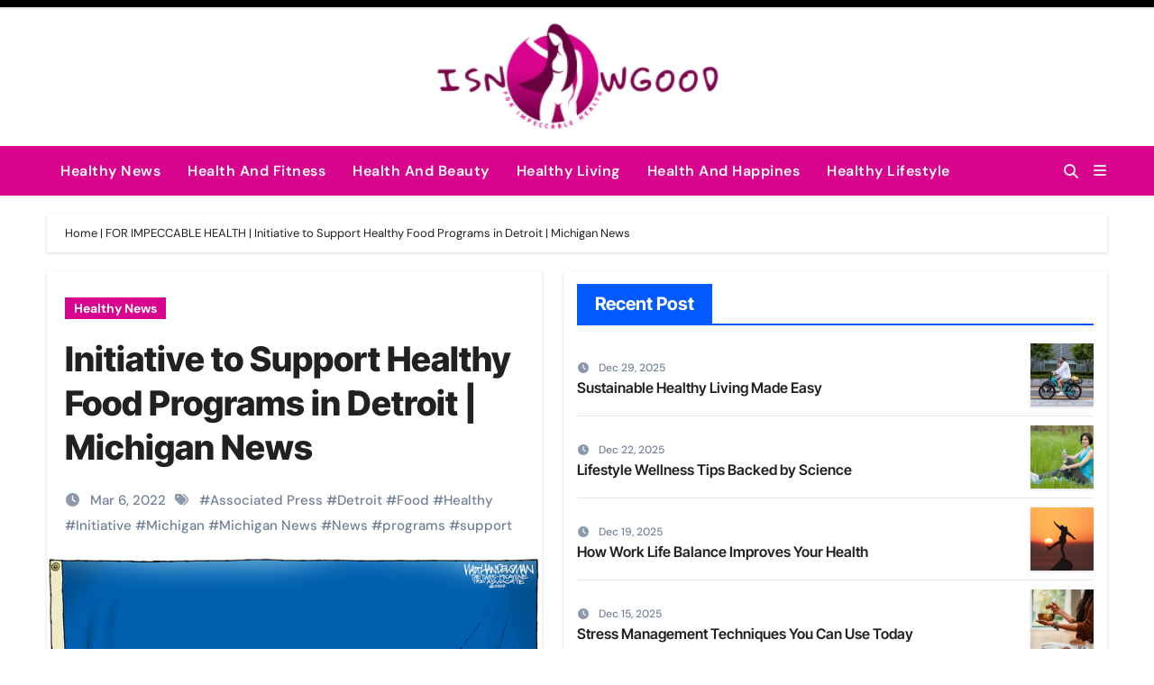

--- FILE ---
content_type: text/html; charset=UTF-8
request_url: https://isnowgood.com/initiative-to-support-healthy-food-programs-in-detroit-michigan-news.html
body_size: 15100
content:
<!-- =========================
  Page Breadcrumb   
============================== -->
<!DOCTYPE html>
<html lang="en-US">
<head>
<meta charset="UTF-8">
<meta name="viewport" content="width=device-width, initial-scale=1">
<link rel="profile" href="https://gmpg.org/xfn/11">
<meta name='robots' content='index, follow, max-image-preview:large, max-snippet:-1, max-video-preview:-1' />

	<!-- This site is optimized with the Yoast SEO plugin v26.7 - https://yoast.com/wordpress/plugins/seo/ -->
	<title>Initiative to Support Healthy Food Programs in Detroit | Michigan News | Is Now Good</title>
	<link rel="canonical" href="https://isnowgood.com/initiative-to-support-healthy-food-programs-in-detroit-michigan-news.html" />
	<meta property="og:locale" content="en_US" />
	<meta property="og:type" content="article" />
	<meta property="og:title" content="Initiative to Support Healthy Food Programs in Detroit | Michigan News | Is Now Good" />
	<meta property="og:description" content="DETROIT (AP) — Two plans that offer obtain to food stuff in Detroit neighborhoods will share $900,000 from Rite Help Balanced Futures. The funding is as a result of Ceremony Help Healthful Futures&#8217; Strengthening Cities initiative that&#8217;s created to reduce wellness disparities for youngsters and youth in city neighborhoods. It is really also component of [&hellip;]" />
	<meta property="og:url" content="https://isnowgood.com/initiative-to-support-healthy-food-programs-in-detroit-michigan-news.html" />
	<meta property="og:site_name" content="Is Now Good" />
	<meta property="article:published_time" content="2022-03-06T12:57:29+00:00" />
	<meta property="og:image" content="https://isnowgood.com/wp-content/uploads/2022/03/Initiative-to-Support-Healthy-Food-Programs-in-Detroit-Michigan" />
	<meta property="og:image:width" content="640" />
	<meta property="og:image:height" content="420" />
	<meta property="og:image:type" content="image/jpeg" />
	<meta name="author" content="Mariella Douma" />
	<meta name="twitter:card" content="summary_large_image" />
	<meta name="twitter:label1" content="Written by" />
	<meta name="twitter:data1" content="Mariella Douma" />
	<meta name="twitter:label2" content="Est. reading time" />
	<meta name="twitter:data2" content="1 minute" />
	<script type="application/ld+json" class="yoast-schema-graph">{"@context":"https://schema.org","@graph":[{"@type":"Article","@id":"https://isnowgood.com/initiative-to-support-healthy-food-programs-in-detroit-michigan-news.html#article","isPartOf":{"@id":"https://isnowgood.com/initiative-to-support-healthy-food-programs-in-detroit-michigan-news.html"},"author":{"name":"Mariella Douma","@id":"https://isnowgood.com/#/schema/person/e7d01d9a146ff5824c71ea4f8b35239f"},"headline":"Initiative to Support Healthy Food Programs in Detroit | Michigan News","datePublished":"2022-03-06T12:57:29+00:00","mainEntityOfPage":{"@id":"https://isnowgood.com/initiative-to-support-healthy-food-programs-in-detroit-michigan-news.html"},"wordCount":294,"image":{"@id":"https://isnowgood.com/initiative-to-support-healthy-food-programs-in-detroit-michigan-news.html#primaryimage"},"thumbnailUrl":"https://isnowgood.com/wp-content/uploads/2022/03/Initiative-to-Support-Healthy-Food-Programs-in-Detroit-Michigan","keywords":["Associated Press","Detroit","Food","Healthy","Initiative","Michigan","Michigan News","News","programs","support"],"articleSection":["Healthy News"],"inLanguage":"en-US"},{"@type":"WebPage","@id":"https://isnowgood.com/initiative-to-support-healthy-food-programs-in-detroit-michigan-news.html","url":"https://isnowgood.com/initiative-to-support-healthy-food-programs-in-detroit-michigan-news.html","name":"Initiative to Support Healthy Food Programs in Detroit | Michigan News | Is Now Good","isPartOf":{"@id":"https://isnowgood.com/#website"},"primaryImageOfPage":{"@id":"https://isnowgood.com/initiative-to-support-healthy-food-programs-in-detroit-michigan-news.html#primaryimage"},"image":{"@id":"https://isnowgood.com/initiative-to-support-healthy-food-programs-in-detroit-michigan-news.html#primaryimage"},"thumbnailUrl":"https://isnowgood.com/wp-content/uploads/2022/03/Initiative-to-Support-Healthy-Food-Programs-in-Detroit-Michigan","datePublished":"2022-03-06T12:57:29+00:00","author":{"@id":"https://isnowgood.com/#/schema/person/e7d01d9a146ff5824c71ea4f8b35239f"},"breadcrumb":{"@id":"https://isnowgood.com/initiative-to-support-healthy-food-programs-in-detroit-michigan-news.html#breadcrumb"},"inLanguage":"en-US","potentialAction":[{"@type":"ReadAction","target":["https://isnowgood.com/initiative-to-support-healthy-food-programs-in-detroit-michigan-news.html"]}]},{"@type":"ImageObject","inLanguage":"en-US","@id":"https://isnowgood.com/initiative-to-support-healthy-food-programs-in-detroit-michigan-news.html#primaryimage","url":"https://isnowgood.com/wp-content/uploads/2022/03/Initiative-to-Support-Healthy-Food-Programs-in-Detroit-Michigan","contentUrl":"https://isnowgood.com/wp-content/uploads/2022/03/Initiative-to-Support-Healthy-Food-Programs-in-Detroit-Michigan","width":640,"height":420,"caption":"Initiative to Support Healthy Food Programs in Detroit | Michigan News"},{"@type":"BreadcrumbList","@id":"https://isnowgood.com/initiative-to-support-healthy-food-programs-in-detroit-michigan-news.html#breadcrumb","itemListElement":[{"@type":"ListItem","position":1,"name":"Home","item":"https://isnowgood.com/"},{"@type":"ListItem","position":2,"name":"FOR IMPECCABLE HEALTH","item":"https://isnowgood.com/for-impeccable-health"},{"@type":"ListItem","position":3,"name":"Initiative to Support Healthy Food Programs in Detroit | Michigan News"}]},{"@type":"WebSite","@id":"https://isnowgood.com/#website","url":"https://isnowgood.com/","name":"Is Now Good","description":"For Impeccable Health","potentialAction":[{"@type":"SearchAction","target":{"@type":"EntryPoint","urlTemplate":"https://isnowgood.com/?s={search_term_string}"},"query-input":{"@type":"PropertyValueSpecification","valueRequired":true,"valueName":"search_term_string"}}],"inLanguage":"en-US"},{"@type":"Person","@id":"https://isnowgood.com/#/schema/person/e7d01d9a146ff5824c71ea4f8b35239f","name":"Mariella Douma","sameAs":["http://"],"url":"https://isnowgood.com/author/mariella-douma"}]}</script>
	<!-- / Yoast SEO plugin. -->


<link rel="alternate" type="application/rss+xml" title="Is Now Good &raquo; Feed" href="https://isnowgood.com/feed" />
<link rel="alternate" title="oEmbed (JSON)" type="application/json+oembed" href="https://isnowgood.com/wp-json/oembed/1.0/embed?url=https%3A%2F%2Fisnowgood.com%2Finitiative-to-support-healthy-food-programs-in-detroit-michigan-news.html" />
<link rel="alternate" title="oEmbed (XML)" type="text/xml+oembed" href="https://isnowgood.com/wp-json/oembed/1.0/embed?url=https%3A%2F%2Fisnowgood.com%2Finitiative-to-support-healthy-food-programs-in-detroit-michigan-news.html&#038;format=xml" />
<style id='wp-img-auto-sizes-contain-inline-css' type='text/css'>
img:is([sizes=auto i],[sizes^="auto," i]){contain-intrinsic-size:3000px 1500px}
/*# sourceURL=wp-img-auto-sizes-contain-inline-css */
</style>

<link rel='stylesheet' id='newsair-theme-fonts-css' href='https://isnowgood.com/wp-content/fonts/fc80e4b9319ba02b2f46b854b73daa58.css?ver=20201110' type='text/css' media='all' />
<style id='wp-emoji-styles-inline-css' type='text/css'>

	img.wp-smiley, img.emoji {
		display: inline !important;
		border: none !important;
		box-shadow: none !important;
		height: 1em !important;
		width: 1em !important;
		margin: 0 0.07em !important;
		vertical-align: -0.1em !important;
		background: none !important;
		padding: 0 !important;
	}
/*# sourceURL=wp-emoji-styles-inline-css */
</style>
<link rel='stylesheet' id='all-css-css' href='https://isnowgood.com/wp-content/themes/newsair/css/all.css?ver=6.9' type='text/css' media='all' />
<link rel='stylesheet' id='dark-css' href='https://isnowgood.com/wp-content/themes/newsair/css/colors/dark.css?ver=6.9' type='text/css' media='all' />
<link rel='stylesheet' id='default-css' href='https://isnowgood.com/wp-content/themes/newsair/css/colors/default.css?ver=6.9' type='text/css' media='all' />
<link rel='stylesheet' id='bootstrap-css' href='https://isnowgood.com/wp-content/themes/newsair/css/bootstrap.css?ver=6.9' type='text/css' media='all' />
<link rel='stylesheet' id='newsair-style-css' href='https://isnowgood.com/wp-content/themes/newsair/style.css?ver=6.9' type='text/css' media='all' />
<link rel='stylesheet' id='swiper-bundle-css-css' href='https://isnowgood.com/wp-content/themes/newsair/css/swiper-bundle.css?ver=6.9' type='text/css' media='all' />
<link rel='stylesheet' id='smartmenus-css' href='https://isnowgood.com/wp-content/themes/newsair/css/jquery.smartmenus.bootstrap.css?ver=6.9' type='text/css' media='all' />
<link rel='stylesheet' id='animate-css' href='https://isnowgood.com/wp-content/themes/newsair/css/animate.css?ver=6.9' type='text/css' media='all' />
<link rel='stylesheet' id='newsair-custom-css-css' href='https://isnowgood.com/wp-content/themes/newsair/inc/ansar/customize/css/customizer.css?ver=1.0' type='text/css' media='all' />
<script type="text/javascript" src="https://isnowgood.com/wp-includes/js/jquery/jquery.min.js?ver=3.7.1" id="jquery-core-js"></script>
<script type="text/javascript" src="https://isnowgood.com/wp-includes/js/jquery/jquery-migrate.min.js?ver=3.4.1" id="jquery-migrate-js"></script>
<script type="text/javascript" src="https://isnowgood.com/wp-content/themes/newsair/js/navigation.js?ver=6.9" id="newsair-navigation-js"></script>
<script type="text/javascript" src="https://isnowgood.com/wp-content/themes/newsair/js/bootstrap.js?ver=6.9" id="bootstrap_script-js"></script>
<script type="text/javascript" src="https://isnowgood.com/wp-content/themes/newsair/js/swiper-bundle.js?ver=6.9" id="swiper-bundle-js"></script>
<script type="text/javascript" src="https://isnowgood.com/wp-content/themes/newsair/js/hc-sticky.js?ver=6.9" id="sticky-js-js"></script>
<script type="text/javascript" src="https://isnowgood.com/wp-content/themes/newsair/js/jquery.sticky.js?ver=6.9" id="sticky-header-js-js"></script>
<script type="text/javascript" src="https://isnowgood.com/wp-content/themes/newsair/js/jquery.smartmenus.js?ver=6.9" id="smartmenus-js-js"></script>
<script type="text/javascript" src="https://isnowgood.com/wp-content/themes/newsair/js/jquery.smartmenus.bootstrap.js?ver=6.9" id="bootstrap-smartmenus-js-js"></script>
<script type="text/javascript" src="https://isnowgood.com/wp-content/themes/newsair/js/jquery.cookie.min.js?ver=6.9" id="jquery-cookie-js"></script>
<link rel="https://api.w.org/" href="https://isnowgood.com/wp-json/" /><link rel="alternate" title="JSON" type="application/json" href="https://isnowgood.com/wp-json/wp/v2/posts/1103" /><link rel="EditURI" type="application/rsd+xml" title="RSD" href="https://isnowgood.com/xmlrpc.php?rsd" />
<meta name="generator" content="WordPress 6.9" />
<link rel='shortlink' href='https://isnowgood.com/?p=1103' />
<!-- HFCM by 99 Robots - Snippet # 2: GSC -->
<meta name="google-site-verification" content="onUZ_5feoJrArkmOZ0pWMawxFvhb18Vjk6PkFfsLIL0" />
<!-- /end HFCM by 99 Robots -->
<!-- HFCM by 99 Robots - Snippet # 3: publisuites -->
<meta name="publisuites-verify-code" content="aHR0cHM6Ly9pc25vd2dvb2QuY29t" />
<!-- /end HFCM by 99 Robots -->
<!-- HFCM by 99 Robots - Snippet # 4: getlinko -->
<meta name="getlinko-verify-code" content="getlinko-verify-2a654b165813e0e91f789bddc346a0496eead05f"/>
<!-- /end HFCM by 99 Robots -->
<style type="text/css" id="custom-background-css">
    .wrapper { background-color: #}
</style>
<style>
  .bs-blog-post p:nth-of-type(1)::first-letter {
    display: none;
}
</style>
<style>
.bs-header-main {
  background-image: url("https://isnowgood.com/wp-content/themes/newsair/images/head-back.jpg" );
}
</style>
  <style>
  .bs-default .bs-header-main .inner{
    background-color:  }
  </style>
<style>
.archive-class .sidebar-right, .archive-class .sidebar-left , .index-class .sidebar-right, .index-class .sidebar-left{
    flex: 100;
    width:250px !important;
  }
  .archive-class .content-right , .index-class .content-right {
    width: calc((1130px - 250px)) !important;
  }
</style>
  <style>
  .single-class .sidebar-right, .single-class .sidebar-left{
    flex: 100;
    width:557px !important;
  }
  .single-class .content-right {
    width: calc((1130px - 557px)) !important;
  }
</style>
<style>
  .bs-default .bs-header-main .inner, .bs-headthree .bs-header-main .inner{ 
    height:154px; 
  }

  @media (max-width:991px) {
    .bs-default .bs-header-main .inner, .bs-headthree .bs-header-main .inner{ 
      height:px; 
    }
  }
  @media (max-width:576px) {
    .bs-default .bs-header-main .inner, .bs-headthree .bs-header-main .inner{ 
      height:px; 
    }
  }
</style>
    <style type="text/css">
    
        .site-title,
        .site-description {
            position: absolute;
            clip: rect(1px, 1px, 1px, 1px);
        }

        </style>
    <link rel="icon" href="https://isnowgood.com/wp-content/uploads/2024/07/cropped-isnowgood-1-32x32.png" sizes="32x32" />
<link rel="icon" href="https://isnowgood.com/wp-content/uploads/2024/07/cropped-isnowgood-1-192x192.png" sizes="192x192" />
<link rel="apple-touch-icon" href="https://isnowgood.com/wp-content/uploads/2024/07/cropped-isnowgood-1-180x180.png" />
<meta name="msapplication-TileImage" content="https://isnowgood.com/wp-content/uploads/2024/07/cropped-isnowgood-1-270x270.png" />
		<style type="text/css" id="wp-custom-css">
			#bloghash-copyright .bloghash-copyright-widget:last-child
{ padding-right: 0;
  border-right: 0 !important;
  display: none;}		</style>
		<link rel="preload" as="image" href="https://images.unsplash.com/photo-1758764055486-c59902d77e94?crop=entropy&#038;cs=tinysrgb&#038;fit=max&#038;fm=jpg&#038;ixid=M3wxMjA3fDB8MXxzZWFyY2h8M3x8c3VzdGFpbmFibGUlMjBoZWFsdGh5JTIwbGl2aW5nfGlkfDB8fHx8MTc2NjcyOTM1Nnwy&#038;ixlib=rb-4.1.0&#038;q=80&#038;w=1200"><link rel="preload" as="image" href="https://images.unsplash.com/photo-1590587478871-7ca2dc0f4210?crop=entropy&#038;cs=tinysrgb&#038;fit=max&#038;fm=jpg&#038;ixid=M3wxMjA3fDB8MXxzZWFyY2h8Mnx8bGlmZXN0eWxlJTIwd2VsbG5lc3MlMjB0aXBzfGlkfDB8fHx8MTc2NjcxOTk4NXwy&#038;ixlib=rb-4.1.0&#038;q=80&#038;w=1200"><link rel="preload" as="image" href="https://images.unsplash.com/photo-1517960413843-0aee8e2b3285?crop=entropy&#038;cs=tinysrgb&#038;fit=max&#038;fm=jpg&#038;ixid=M3wxMjA3fDB8MXxzZWFyY2h8M3x8d29yayUyMGxpZmUlMjBiYWxhbmNlfGlkfDB8fHx8MTc2NjcxODc3N3wy&#038;ixlib=rb-4.1.0&#038;q=80&#038;w=1200"><link rel="preload" as="image" href="https://images.unsplash.com/photo-1593811167562-9cef47bfc4d7?crop=entropy&#038;cs=tinysrgb&#038;fit=max&#038;fm=jpg&#038;ixid=M3wxMjA3fDB8MXxzZWFyY2h8MXx8c3RyZXNzJTIwbWFuYWdlbWVudCUyMHRlY2huaXF1ZXN8aWR8MHx8fHwxNzY2NzE3ODA2fDI&#038;ixlib=rb-4.1.0&#038;q=80&#038;w=1200"></head>




<body class="wp-singular post-template-default single single-post postid-1103 single-format-standard wp-custom-logo wp-embed-responsive wp-theme-newsair wide  ta-hide-date-author-in-list defaultcolor" >
<div id="page" class="site">
<a class="skip-link screen-reader-text" href="#content">
Skip to content</a>

<!--wrapper-->
<div class="wrapper" id="custom-background-css">
<!--==================== TOP BAR ====================-->
  <div class="sidenav offcanvas offcanvas-end" tabindex="-1" id="offcanvasExample" aria-labelledby="offcanvasExampleLabel">
    <div class="offcanvas-header">
      <h5 class="offcanvas-title" id="offcanvasExampleLabel"> </h5>
      <a href="#" class="btn_close" data-bs-dismiss="offcanvas" aria-label="Close"><i class="fas fa-times"></i></a>
    </div>
    <div class="offcanvas-body">
          </div>
  </div>
    <!--header-->
  <header class="bs-default">
    <!--top-bar-->
    <div class="bs-head-detail d-none d-lg-block">
          <div class="container">
      <div class="row align-items-center">
                      <!--col-md-5-->
            <div class="col-md-12 col-xs-12">
              <div class="d-flex flex-wrap align-items-center justify-content-between">
                              </div>
            </div>
            <!--/col-md-6-->
          </div>
        </div>
    </div>
    <!--/top-bar-->
    <div class="clearfix"></div>
    <!-- Main Menu Area-->
      <!-- Main Menu Area-->        
  <div class="bs-header-main">
    <div class="inner responsive">
      <div class="container">
        <div class="row align-items-center">
          <div class="navbar-header col-lg-12 text-center d-none d-lg-block">
              <!-- Display the Custom Logo -->
              <div class="site-logo">
                  <a href="https://isnowgood.com/" class="navbar-brand" rel="home"><img width="257" height="100" src="https://isnowgood.com/wp-content/uploads/2024/07/cropped-isnowgood-1-e1721102321499.png" class="custom-logo" alt="isnowgood.com" decoding="async" /></a>              </div>

              <div class="site-branding-text d-none">
                                  <p class="site-title"> <a href="https://isnowgood.com/" rel="home">Is Now Good</a></p>
                                  <p class="site-description">For Impeccable Health</p>
              </div>
            </div>
                    </div>
      </div>
    </div>
  </div>
  <!-- /Main Menu Area-->
    <!-- /Main Menu Area-->
     
  <div class="bs-menu-full sticky-header">
    <div class="container">
      <nav class="navbar navbar-expand-lg navbar-wp">
                <!-- Mobile Header -->
        <div class="m-header align-items-center justify-content-justify">
          <!-- navbar-toggle -->
          <button id="nav-btn" class="navbar-toggler x collapsed" type="button" data-bs-toggle="collapse"
            data-bs-target="#navbar-wp" aria-controls="navbar-wp" aria-expanded="false"
            aria-label="Toggle navigation">
            <span class="icon-bar"></span>
            <span class="icon-bar"></span>
            <span class="icon-bar"></span>
          </button>
          <div class="navbar-header">
            <!-- Display the Custom Logo -->
            <div class="site-logo">
              <a href="https://isnowgood.com/" class="navbar-brand" rel="home"><img width="257" height="100" src="https://isnowgood.com/wp-content/uploads/2024/07/cropped-isnowgood-1-e1721102321499.png" class="custom-logo" alt="isnowgood.com" decoding="async" /></a>            </div>
            <div class="site-branding-text d-none">
              <div class="site-title"> <a href="https://isnowgood.com/" rel="home">Is Now Good</a></div>
              <p class="site-description">For Impeccable Health</p>
            </div>
          </div>
          <div class="right-nav"> 
          <!-- /navbar-toggle -->
                      <a class="msearch ml-auto" data-bs-target="#exampleModal"  href="#" data-bs-toggle="modal"> 
            <i class="fas fa-search"></i> 
          </a>
                  </div>
        </div>
        <!-- /Mobile Header -->
        <div class="collapse navbar-collapse" id="navbar-wp">
          <ul id="menu-top-menu" class="me-auto nav navbar-nav"><li id="menu-item-165" class="menu-item menu-item-type-taxonomy menu-item-object-category current-post-ancestor current-menu-parent current-post-parent menu-item-165"><a class="nav-link" title="Healthy News" href="https://isnowgood.com/category/healthy-news">Healthy News</a></li>
<li id="menu-item-166" class="menu-item menu-item-type-taxonomy menu-item-object-category menu-item-166"><a class="nav-link" title="Health And Fitness" href="https://isnowgood.com/category/health-and-fitness">Health And Fitness</a></li>
<li id="menu-item-167" class="menu-item menu-item-type-taxonomy menu-item-object-category menu-item-167"><a class="nav-link" title="Health And Beauty" href="https://isnowgood.com/category/health-and-beauty">Health And Beauty</a></li>
<li id="menu-item-168" class="menu-item menu-item-type-taxonomy menu-item-object-category menu-item-168"><a class="nav-link" title="Healthy Living" href="https://isnowgood.com/category/healthy-living">Healthy Living</a></li>
<li id="menu-item-169" class="menu-item menu-item-type-taxonomy menu-item-object-category menu-item-169"><a class="nav-link" title="Health And Happines" href="https://isnowgood.com/category/health-and-happines">Health And Happines</a></li>
<li id="menu-item-170" class="menu-item menu-item-type-taxonomy menu-item-object-category menu-item-170"><a class="nav-link" title="Healthy Lifestyle" href="https://isnowgood.com/category/healthy-and-lifestyle">Healthy Lifestyle</a></li>
</ul>        </div>
        <!-- Right nav -->
        <div class="desk-header right-nav pl-3 ml-auto my-2 my-lg-0 position-relative align-items-center">
                    <a class="msearch ml-auto" data-bs-target="#exampleModal"  href="#" data-bs-toggle="modal"> 
            <i class="fas fa-search"></i> 
          </a>
                    <!-- Off Canvas -->
            <a href="#" class="mneu-sidebar offcbtn d-none d-lg-block" data-bs-toggle="offcanvas" data-bs-target="#offcanvasExample" role="button" aria-controls="offcanvas-start" aria-expanded="false">
                <i class="fas fa-bars"></i>
            </a>
            <!-- /Off Canvas -->
                </div>
        <!-- /Right nav -->
      </nav> <!-- /Navigation -->
    </div>
  </div>
    </header>
  <!--/header-->
<main id="content" class="single-class content">
  <div class="container"> 
      <!--row-->
        <div class="row">
          <!--==================== breadcrumb section ====================-->
            <div class="bs-breadcrumb-section">
                <div class="overlay">
                    <div class="container">
                        <div class="row">
                            <nav aria-label="breadcrumb">
                                <ol class="breadcrumb">
                                    <span><span><a href="https://isnowgood.com/">Home</a></span> | <span><a href="https://isnowgood.com/for-impeccable-health">FOR IMPECCABLE HEALTH</a></span> | <span class="breadcrumb_last" aria-current="page">Initiative to Support Healthy Food Programs in Detroit | Michigan News</span></span> 
                                </ol>
                            </nav>
                        </div>
                    </div>
                </div>
            </div>
                <!--col-md-->
	<div class="col-lg-9 single content-right">
                <div class="bs-blog-post single"> 
                    <div class="bs-header">
                                        <div class="bs-blog-category">
                                            <a href="https://isnowgood.com/category/healthy-news" style="background-color:#d8048d" id="category_13_color" >
                            Healthy News                        </a>
                                     </div>
                                        <h1 class="title" title="Initiative to Support Healthy Food Programs in Detroit | Michigan News">
                            Initiative to Support Healthy Food Programs in Detroit | Michigan News                        </h1>
                        <div class="bs-info-author-block">
                            <div class="bs-blog-meta mb-0">
                                                                <span class="bs-blog-date">
                                    <a href="https://isnowgood.com/2022/03">
                                        <time datetime="">
                                            Mar 6, 2022                                        </time>
                                    </a>
                                </span>
                                                                <span class="newsair-tags tag-links">
                                    #<a href="https://isnowgood.com/tag/associated-press">Associated Press</a> #<a href="https://isnowgood.com/tag/detroit">Detroit</a> #<a href="https://isnowgood.com/tag/food">Food</a> #<a href="https://isnowgood.com/tag/healthy">Healthy</a> #<a href="https://isnowgood.com/tag/initiative">Initiative</a> #<a href="https://isnowgood.com/tag/michigan">Michigan</a> #<a href="https://isnowgood.com/tag/michigan-news">Michigan News</a> #<a href="https://isnowgood.com/tag/news">News</a> #<a href="https://isnowgood.com/tag/programs">programs</a> #<a href="https://isnowgood.com/tag/support">support</a>                                 </span>
                                                            </div>
                        </div>
                    </div>
                <div class="bs-blog-thumb"><img width="640" height="420" src="https://isnowgood.com/wp-content/uploads/2022/03/Initiative-to-Support-Healthy-Food-Programs-in-Detroit-Michigan" class="img-fluid attachment-full size-full wp-post-image" alt="Initiative to Support Healthy Food Programs in Detroit | Michigan News" title="Initiative to Support Healthy Food Programs in Detroit | Michigan News" decoding="async" fetchpriority="high" srcset="https://isnowgood.com/wp-content/uploads/2022/03/Initiative-to-Support-Healthy-Food-Programs-in-Detroit-Michigan 640w, https://isnowgood.com/wp-content/uploads/2022/03/Initiative-to-Support-Healthy-Food-Programs-in-Detroit-Michigan-300x197. 300w" sizes="(max-width: 640px) 100vw, 640px" /></div>                <article class="small single">
                    <div class="entry-content">
                        <div id="ad-in-text-target">
<div size="5" spacing="4" class="Raw-slyvem-0 hFvHA-D">
<p>DETROIT (AP) — Two plans that offer obtain to food stuff in Detroit neighborhoods will share $900,000 from Rite Help Balanced Futures.</p>
</div>
<div size="5" spacing="4" class="Raw-slyvem-0 hFvHA-D">
<p>The funding is as a result of Ceremony Help Healthful Futures&#8217; Strengthening Cities initiative that&#8217;s created to reduce wellness disparities for youngsters and youth in city neighborhoods.</p>
</div>
<div size="5" spacing="4" class="Raw-slyvem-0 hFvHA-D">
<p>It is really also component of a bigger two-yr, $10 million determination that focuses on Detroit and five other towns.</p>
</div>
<div size="5" spacing="4" class="Raw-slyvem-0 hFvHA-D">
<p>The Detroit Black Neighborhood Food stuff Safety Community will obtain $500,000 to broaden applications that expose extra small children and youth to fingers-on farming activities to increase their knowledge of the foods method, create city agricultural abilities and instill a balanced sense of self-esteem as a result of African-American cultural immersion.</p>
</div>
<div size="5" spacing="4" class="Raw-slyvem-0 hFvHA-D">
<p>Maintain Developing Detroit will get $400,000 to aid a method marketing wellness and engages youth and people in techniques that produce favourable relationships with wholesome foods.</p>
</div>
<p><react-trigger trigger="view"></p>
<div spacing="5" class="Box-w0dun1-0 PhotoGalleryEmbed__AnimatedBox-lqudj4-0 dtbKps iGURYT PhotoGalleryEmbed-lqudj4-15 eSWtcX">
<div spacing="5" class="Box-w0dun1-0 eLivRJ">
<p><h3 size="3" class="Heading__HeadingStyled-sc-1w5xk2o-0-h3 cguxGe Heading-sc-1w5xk2o-1 cRrhAX" spacing="0">Political Cartoons</h3>
</p>
<div class="Box-w0dun1-0 SlideshowEmbed__PictureWrap-fkpjfn-2 UgQtc eMSebg"><picture class="Image__Picture-sc-412cjc-0"><img decoding="async" src="https://isnowgood.com/wp-content/uploads/2022/03/1646484895_866_" class="Image__PictureImage-sc-412cjc-1 gBOJbW Image-sc-412cjc-2 SlideshowEmbed__Picture-fkpjfn-0 kQDDcT bUlaJL"/></picture></div>
</div>
</div>
<p></react-trigger></p>
<div size="5" spacing="4" class="Raw-slyvem-0 hFvHA-D">
<p>“Racial inequities and wellness disparities throughout big metropolitan areas and little towns in the U.S. keep on to profoundly have an affect on the lives and futures of tens of tens of millions of Us citizens every single working day,&#8221; claimed Matt DeCamara, government director of Ceremony Help Nutritious Futures. “The Strengthening Towns initiative will confront the harsh realities of poverty and hunger whilst impacting several life and futures. We are unable to realize racial fairness if we do not also reach health and fitness fairness for all Us citizens.”</p>
</div>
<div size="5" spacing="4" class="Raw-slyvem-0 hFvHA-D">
<p>Beginning with a aim on foods fairness, the Strengthening Towns initiative will to begin with fund 20 nonprofit corporations with an emphasis on minority-led charities across towns such as Cleveland and Philadelphia.</p>
</div>
<div size="5" spacing="4" class="Raw-slyvem-0 hFvHA-D">
<p>Copyright 2022 The <a rel="nofollow noopener" target="_blank" href="http://www.ap.org">Involved Push</a>. All rights reserved. This materials may possibly not be posted, broadcast, rewritten or redistributed.</p>
</div>
</div>
                        <div class="clearfix mb-3"></div>
                        
	<nav class="navigation post-navigation" aria-label="Posts">
		<h2 class="screen-reader-text">Post navigation</h2>
		<div class="nav-links"><div class="nav-previous"><a href="https://isnowgood.com/cdc-many-healthy-americans-can-take-a-break-from-masks-health-news.html" rel="prev"><div class="fas fa-angle-double-left"></div><span> CDC: Many Healthy Americans Can Take a Break From Masks | Health News</span></a></div><div class="nav-next"><a href="https://isnowgood.com/polis-urges-healthy-fully-vaccinated-people-to-move-beyond-covid.html" rel="next"><span>Polis urges healthy, fully vaccinated people to move beyond COVID </span><div class="fas fa-angle-double-right"></div></a></div></div>
	</nav>                    </div>
              </article>
            </div>
                <div class="single-related-post py-4 px-3 mb-4 bs-card-box ">
        <!--Start bs-realated-slider -->
        <div class="bs-widget-title mb-3">
            <!-- bs-sec-title -->
            <h4 class="title">Related Post</h4>
        </div>
        <!-- // bs-sec-title -->
        <div class="row">
            <!-- featured_post -->
                                        <!-- blog -->
                            <div class="col-md-4">
                                <div class="bs-blog-post three md back-img bshre mb-md-0"  style="background-image: url('https://myhealthbuddy.co/wp-content/uploads/2024/10/Healthy-Fats-We-Should-Eat.png');"  post-id="5835">
                                    <a class="link-div" href="https://isnowgood.com/new-food-health-research-you-shouldnt-miss.html"></a>
                                    <div class="inner">
                                                        <div class="bs-blog-category">
                                            <a href="https://isnowgood.com/category/healthy-news" style="background-color:#d8048d" id="category_13_color" >
                            Healthy News                        </a>
                                     </div>
                                                        <h4 class="title sm mb-0">
                                            <a href="https://isnowgood.com/new-food-health-research-you-shouldnt-miss.html" title="Permalink to: New Food Health Research You Shouldn’t Miss">
                                            New Food Health Research You Shouldn’t Miss                                            </a>
                                        </h4> 
                                        <div class="bs-blog-meta">
                                                                                                                                        <span class="bs-blog-date"> <a href="https://isnowgood.com/2025/11"> Nov 3, 2025</a></span>
                                                                                    </div>
                                    </div>
                                </div>
                            </div>
                        <!-- blog -->
                                                    <!-- blog -->
                            <div class="col-md-4">
                                <div class="bs-blog-post three md back-img bshre mb-md-0"  style="background-image: url('https://images.unsplash.com/photo-1758798458635-f01402b40919?crop=entropy&#038;cs=tinysrgb&#038;fit=max&#038;fm=jpg&#038;ixid=M3wxMjA3fDB8MXxzZWFyY2h8NXx8R2xvYmFsJTIwV2VsbG5lc3MlMjBOZXdzJTIwUmVkZWZpbmluZyUyMEhlYWx0aHklMjBMaXZpbmclMjBXb3JsZHdpZGV8aWR8MHx8fHwxNzU5MjkxMzY4fDI&#038;ixlib=rb-4.1.0&#038;q=80&#038;w=1200');"  post-id="5807">
                                    <a class="link-div" href="https://isnowgood.com/global-wellness-news-redefining-healthy-living-worldwide.html"></a>
                                    <div class="inner">
                                                        <div class="bs-blog-category">
                                            <a href="https://isnowgood.com/category/healthy-news" style="background-color:#d8048d" id="category_13_color" >
                            Healthy News                        </a>
                                     </div>
                                                        <h4 class="title sm mb-0">
                                            <a href="https://isnowgood.com/global-wellness-news-redefining-healthy-living-worldwide.html" title="Permalink to: Global Wellness News Redefining Healthy Living Worldwide">
                                            Global Wellness News Redefining Healthy Living Worldwide                                            </a>
                                        </h4> 
                                        <div class="bs-blog-meta">
                                                                                                                                        <span class="bs-blog-date"> <a href="https://isnowgood.com/2025/10"> Oct 24, 2025</a></span>
                                                                                    </div>
                                    </div>
                                </div>
                            </div>
                        <!-- blog -->
                                                    <!-- blog -->
                            <div class="col-md-4">
                                <div class="bs-blog-post three md back-img bshre mb-md-0"  style="background-image: url('https://encrypted-tbn0.gstatic.com/images?q=tbn:ANd9GcTJV0pyYlqOu9_DyjaOPxS-tJQPbWZ795N1zw&#038;s');"  post-id="5787">
                                    <a class="link-div" href="https://isnowgood.com/exercise-health-news-transforming-daily-routines.html"></a>
                                    <div class="inner">
                                                        <div class="bs-blog-category">
                                            <a href="https://isnowgood.com/category/healthy-news" style="background-color:#d8048d" id="category_13_color" >
                            Healthy News                        </a>
                                     </div>
                                                        <h4 class="title sm mb-0">
                                            <a href="https://isnowgood.com/exercise-health-news-transforming-daily-routines.html" title="Permalink to: Exercise Health News Transforming Daily Routines">
                                            Exercise Health News Transforming Daily Routines                                            </a>
                                        </h4> 
                                        <div class="bs-blog-meta">
                                                                                                                                        <span class="bs-blog-date"> <a href="https://isnowgood.com/2025/10"> Oct 3, 2025</a></span>
                                                                                    </div>
                                    </div>
                                </div>
                            </div>
                        <!-- blog -->
                                </div>        
    </div>
    <!--End bs-realated-slider -->
      </div>
        <aside class="col-lg-3 sidebar-right">
                
<div id="sidebar-right" class="bs-sidebar bs-sticky">
	<div id="newsair_featured_latest_news-2" class="bs-widget widget_newsair_featured_latest_news">	
		 
		<div class="bs-recent-blog-post wd-back">
							<!-- bs-sec-title -->
				<div class="bs-widget-title st1">
				<h4 class="title">Recent Post</h4>
				</div>
				<!-- // bs-sec-title -->
							<div class="small-post">
				<div class="small-post-content">
					<div class="bs-blog-meta">
						            <span class="bs-blog-date">
            <a href="https://isnowgood.com/2025/12"><time datetime="">Dec 29, 2025</time></a>
        </span>
        					</div>
					<h5 class="title"><a href="https://isnowgood.com/sustainable-healthy-living-made-easy.html">Sustainable Healthy Living Made Easy</a></h5>
				</div>
								<div class="img-small-post back-img hlgr right ">
					<a href="https://isnowgood.com/sustainable-healthy-living-made-easy.html" class="post-thumbnail"> <img post-id="5946" fifu-featured="1" width="1200" height="800" src="https://images.unsplash.com/photo-1758764055486-c59902d77e94?crop=entropy&amp;cs=tinysrgb&amp;fit=max&amp;fm=jpg&amp;ixid=M3wxMjA3fDB8MXxzZWFyY2h8M3x8c3VzdGFpbmFibGUlMjBoZWFsdGh5JTIwbGl2aW5nfGlkfDB8fHx8MTc2NjcyOTM1Nnwy&amp;ixlib=rb-4.1.0&amp;q=80&amp;w=1200" class="img-fluid wp-post-image" alt="sustainable healthy living" title="sustainable healthy living" title="sustainable healthy living" decoding="async" loading="lazy" />					</a>
				</div>
								
			</div>
					<div class="small-post">
				<div class="small-post-content">
					<div class="bs-blog-meta">
						            <span class="bs-blog-date">
            <a href="https://isnowgood.com/2025/12"><time datetime="">Dec 22, 2025</time></a>
        </span>
        					</div>
					<h5 class="title"><a href="https://isnowgood.com/lifestyle-wellness-tips-backed-by-science.html">Lifestyle Wellness Tips Backed by Science</a></h5>
				</div>
								<div class="img-small-post back-img hlgr right ">
					<a href="https://isnowgood.com/lifestyle-wellness-tips-backed-by-science.html" class="post-thumbnail"> <img post-id="5943" fifu-featured="1" width="1200" height="800" src="https://images.unsplash.com/photo-1590587478871-7ca2dc0f4210?crop=entropy&amp;cs=tinysrgb&amp;fit=max&amp;fm=jpg&amp;ixid=M3wxMjA3fDB8MXxzZWFyY2h8Mnx8bGlmZXN0eWxlJTIwd2VsbG5lc3MlMjB0aXBzfGlkfDB8fHx8MTc2NjcxOTk4NXwy&amp;ixlib=rb-4.1.0&amp;q=80&amp;w=1200" class="img-fluid wp-post-image" alt="lifestyle wellness tips" title="lifestyle wellness tips" title="lifestyle wellness tips" decoding="async" loading="lazy" />					</a>
				</div>
								
			</div>
					<div class="small-post">
				<div class="small-post-content">
					<div class="bs-blog-meta">
						            <span class="bs-blog-date">
            <a href="https://isnowgood.com/2025/12"><time datetime="">Dec 19, 2025</time></a>
        </span>
        					</div>
					<h5 class="title"><a href="https://isnowgood.com/how-work-life-balance-improves-your-health.html">How Work Life Balance Improves Your Health</a></h5>
				</div>
								<div class="img-small-post back-img hlgr right ">
					<a href="https://isnowgood.com/how-work-life-balance-improves-your-health.html" class="post-thumbnail"> <img post-id="5940" fifu-featured="1" width="1200" height="775" src="https://images.unsplash.com/photo-1517960413843-0aee8e2b3285?crop=entropy&amp;cs=tinysrgb&amp;fit=max&amp;fm=jpg&amp;ixid=M3wxMjA3fDB8MXxzZWFyY2h8M3x8d29yayUyMGxpZmUlMjBiYWxhbmNlfGlkfDB8fHx8MTc2NjcxODc3N3wy&amp;ixlib=rb-4.1.0&amp;q=80&amp;w=1200" class="img-fluid wp-post-image" alt="work life balance" title="work life balance" title="work life balance" decoding="async" loading="lazy" />					</a>
				</div>
								
			</div>
					<div class="small-post">
				<div class="small-post-content">
					<div class="bs-blog-meta">
						            <span class="bs-blog-date">
            <a href="https://isnowgood.com/2025/12"><time datetime="">Dec 15, 2025</time></a>
        </span>
        					</div>
					<h5 class="title"><a href="https://isnowgood.com/stress-management-techniques-you-can-use-today.html">Stress Management Techniques You Can Use Today</a></h5>
				</div>
								<div class="img-small-post back-img hlgr right ">
					<a href="https://isnowgood.com/stress-management-techniques-you-can-use-today.html" class="post-thumbnail"> <img post-id="5937" fifu-featured="1" width="1200" height="798" src="https://images.unsplash.com/photo-1593811167562-9cef47bfc4d7?crop=entropy&amp;cs=tinysrgb&amp;fit=max&amp;fm=jpg&amp;ixid=M3wxMjA3fDB8MXxzZWFyY2h8MXx8c3RyZXNzJTIwbWFuYWdlbWVudCUyMHRlY2huaXF1ZXN8aWR8MHx8fHwxNzY2NzE3ODA2fDI&amp;ixlib=rb-4.1.0&amp;q=80&amp;w=1200" class="img-fluid wp-post-image" alt="techniques" title="techniques" title="techniques" decoding="async" loading="lazy" />					</a>
				</div>
								
			</div>
				</div>	
		</div><div id="tag_cloud-6" class="bs-widget widget_tag_cloud"><div class="bs-widget-title"><h2 class="title">Popular Tags</h2></div><div class="tagcloud"><a href="https://isnowgood.com/tag/beauty" class="tag-cloud-link tag-link-16 tag-link-position-1" style="font-size: 17.432624113475pt;" aria-label="beauty (107 items)">beauty</a>
<a href="https://isnowgood.com/tag/business" class="tag-cloud-link tag-link-143 tag-link-position-2" style="font-size: 8pt;" aria-label="Business (11 items)">Business</a>
<a href="https://isnowgood.com/tag/canada" class="tag-cloud-link tag-link-2109 tag-link-position-3" style="font-size: 8pt;" aria-label="Canada (11 items)">Canada</a>
<a href="https://isnowgood.com/tag/care" class="tag-cloud-link tag-link-244 tag-link-position-4" style="font-size: 8.2978723404255pt;" aria-label="care (12 items)">care</a>
<a href="https://isnowgood.com/tag/coronavirus" class="tag-cloud-link tag-link-35 tag-link-position-5" style="font-size: 10.184397163121pt;" aria-label="coronavirus (19 items)">coronavirus</a>
<a href="https://isnowgood.com/tag/covid" class="tag-cloud-link tag-link-148 tag-link-position-6" style="font-size: 9.4893617021277pt;" aria-label="COVID (16 items)">COVID</a>
<a href="https://isnowgood.com/tag/day" class="tag-cloud-link tag-link-133 tag-link-position-7" style="font-size: 9.9858156028369pt;" aria-label="day (18 items)">day</a>
<a href="https://isnowgood.com/tag/diet" class="tag-cloud-link tag-link-114 tag-link-position-8" style="font-size: 8.6950354609929pt;" aria-label="Diet (13 items)">Diet</a>
<a href="https://isnowgood.com/tag/diseases-and-conditions" class="tag-cloud-link tag-link-36 tag-link-position-9" style="font-size: 8.2978723404255pt;" aria-label="diseases and conditions (12 items)">diseases and conditions</a>
<a href="https://isnowgood.com/tag/eating" class="tag-cloud-link tag-link-123 tag-link-position-10" style="font-size: 13.063829787234pt;" aria-label="Eating (38 items)">Eating</a>
<a href="https://isnowgood.com/tag/exercise" class="tag-cloud-link tag-link-146 tag-link-position-11" style="font-size: 10.978723404255pt;" aria-label="exercise (23 items)">exercise</a>
<a href="https://isnowgood.com/tag/finds" class="tag-cloud-link tag-link-500 tag-link-position-12" style="font-size: 8pt;" aria-label="finds (11 items)">finds</a>
<a href="https://isnowgood.com/tag/fitness" class="tag-cloud-link tag-link-139 tag-link-position-13" style="font-size: 17.333333333333pt;" aria-label="Fitness (104 items)">Fitness</a>
<a href="https://isnowgood.com/tag/focus" class="tag-cloud-link tag-link-343 tag-link-position-14" style="font-size: 8pt;" aria-label="focus (11 items)">focus</a>
<a href="https://isnowgood.com/tag/food" class="tag-cloud-link tag-link-483 tag-link-position-15" style="font-size: 9.7872340425532pt;" aria-label="Food (17 items)">Food</a>
<a href="https://isnowgood.com/tag/general-news" class="tag-cloud-link tag-link-26 tag-link-position-16" style="font-size: 8.6950354609929pt;" aria-label="general news (13 items)">general news</a>
<a href="https://isnowgood.com/tag/good" class="tag-cloud-link tag-link-581 tag-link-position-17" style="font-size: 10.978723404255pt;" aria-label="good (23 items)">good</a>
<a href="https://isnowgood.com/tag/habits" class="tag-cloud-link tag-link-334 tag-link-position-18" style="font-size: 10.184397163121pt;" aria-label="Habits (19 items)">Habits</a>
<a href="https://isnowgood.com/tag/happiness" class="tag-cloud-link tag-link-75 tag-link-position-19" style="font-size: 12.964539007092pt;" aria-label="Happiness (37 items)">Happiness</a>
<a href="https://isnowgood.com/tag/happy" class="tag-cloud-link tag-link-101 tag-link-position-20" style="font-size: 8.6950354609929pt;" aria-label="Happy (13 items)">Happy</a>
<a href="https://isnowgood.com/tag/health" class="tag-cloud-link tag-link-18 tag-link-position-21" style="font-size: 22pt;" aria-label="health (311 items)">health</a>
<a href="https://isnowgood.com/tag/healthier" class="tag-cloud-link tag-link-116 tag-link-position-22" style="font-size: 8.9929078014184pt;" aria-label="Healthier (14 items)">Healthier</a>
<a href="https://isnowgood.com/tag/healthy" class="tag-cloud-link tag-link-100 tag-link-position-23" style="font-size: 21.007092198582pt;" aria-label="Healthy (247 items)">Healthy</a>
<a href="https://isnowgood.com/tag/heart" class="tag-cloud-link tag-link-183 tag-link-position-24" style="font-size: 9.7872340425532pt;" aria-label="Heart (17 items)">Heart</a>
<a href="https://isnowgood.com/tag/home" class="tag-cloud-link tag-link-17 tag-link-position-25" style="font-size: 8.2978723404255pt;" aria-label="home (12 items)">home</a>
<a href="https://isnowgood.com/tag/infectious-diseases" class="tag-cloud-link tag-link-37 tag-link-position-26" style="font-size: 8.9929078014184pt;" aria-label="infectious diseases (14 items)">infectious diseases</a>
<a href="https://isnowgood.com/tag/launches" class="tag-cloud-link tag-link-506 tag-link-position-27" style="font-size: 8.6950354609929pt;" aria-label="Launches (13 items)">Launches</a>
<a href="https://isnowgood.com/tag/life" class="tag-cloud-link tag-link-893 tag-link-position-28" style="font-size: 9.1914893617021pt;" aria-label="Life (15 items)">Life</a>
<a href="https://isnowgood.com/tag/lifestyle" class="tag-cloud-link tag-link-27 tag-link-position-29" style="font-size: 17.035460992908pt;" aria-label="lifestyle (96 items)">lifestyle</a>
<a href="https://isnowgood.com/tag/living" class="tag-cloud-link tag-link-179 tag-link-position-30" style="font-size: 15.347517730496pt;" aria-label="Living (65 items)">Living</a>
<a href="https://isnowgood.com/tag/lung-disease" class="tag-cloud-link tag-link-34 tag-link-position-31" style="font-size: 8.9929078014184pt;" aria-label="lung disease (14 items)">lung disease</a>
<a href="https://isnowgood.com/tag/market" class="tag-cloud-link tag-link-1236 tag-link-position-32" style="font-size: 10.184397163121pt;" aria-label="Market (19 items)">Market</a>
<a href="https://isnowgood.com/tag/men" class="tag-cloud-link tag-link-47 tag-link-position-33" style="font-size: 8.6950354609929pt;" aria-label="men (13 items)">men</a>
<a href="https://isnowgood.com/tag/mental" class="tag-cloud-link tag-link-68 tag-link-position-34" style="font-size: 13.460992907801pt;" aria-label="mental (42 items)">mental</a>
<a href="https://isnowgood.com/tag/news" class="tag-cloud-link tag-link-314 tag-link-position-35" style="font-size: 13.758865248227pt;" aria-label="News (45 items)">News</a>
<a href="https://isnowgood.com/tag/people" class="tag-cloud-link tag-link-673 tag-link-position-36" style="font-size: 8.6950354609929pt;" aria-label="people (13 items)">people</a>
<a href="https://isnowgood.com/tag/products" class="tag-cloud-link tag-link-19 tag-link-position-37" style="font-size: 11.177304964539pt;" aria-label="products (24 items)">products</a>
<a href="https://isnowgood.com/tag/program" class="tag-cloud-link tag-link-201 tag-link-position-38" style="font-size: 8.9929078014184pt;" aria-label="program (14 items)">program</a>
<a href="https://isnowgood.com/tag/public-health" class="tag-cloud-link tag-link-24 tag-link-position-39" style="font-size: 8.6950354609929pt;" aria-label="public health (13 items)">public health</a>
<a href="https://isnowgood.com/tag/risk" class="tag-cloud-link tag-link-791 tag-link-position-40" style="font-size: 11.177304964539pt;" aria-label="risk (24 items)">risk</a>
<a href="https://isnowgood.com/tag/skincare" class="tag-cloud-link tag-link-63 tag-link-position-41" style="font-size: 8.2978723404255pt;" aria-label="Skincare (12 items)">Skincare</a>
<a href="https://isnowgood.com/tag/study" class="tag-cloud-link tag-link-212 tag-link-position-42" style="font-size: 8.6950354609929pt;" aria-label="study (13 items)">study</a>
<a href="https://isnowgood.com/tag/tips" class="tag-cloud-link tag-link-99 tag-link-position-43" style="font-size: 11.77304964539pt;" aria-label="Tips (28 items)">Tips</a>
<a href="https://isnowgood.com/tag/ways" class="tag-cloud-link tag-link-1289 tag-link-position-44" style="font-size: 8.2978723404255pt;" aria-label="Ways (12 items)">Ways</a>
<a href="https://isnowgood.com/tag/wellness" class="tag-cloud-link tag-link-336 tag-link-position-45" style="font-size: 10.978723404255pt;" aria-label="Wellness (23 items)">Wellness</a></div>
</div><div id="custom_html-2" class="widget_text bs-widget widget_custom_html"><div class="bs-widget-title"><h2 class="title">My Partners</h2></div><div class="textwidget custom-html-widget"></div></div><div id="magenet_widget-6" class="bs-widget widget_magenet_widget"><aside class="widget magenet_widget_box"><div class="mads-block"></div></aside></div></div>        </aside>
        </div>
      <!--/row-->
  </div>
  <!--/container-->
</main> 
<!-- wmm w -->  <!-- </main> -->
    <!--==================== Missed ====================-->
<div class="missed">
  <div class="container">
    <div class="row">
      <div class="col-12">
        <div class="wd-back position-relative">
                    <div class="bs-widget-title">
            <h2 class="title">Trending</h2>
          </div>
                    <div class="missedslider col-grid-4">
               
                  <div class="bs-blog-post three md back-img bshre mb-0"  style="background-image: url('https://images.unsplash.com/photo-1758764055486-c59902d77e94?crop=entropy&#038;cs=tinysrgb&#038;fit=max&#038;fm=jpg&#038;ixid=M3wxMjA3fDB8MXxzZWFyY2h8M3x8c3VzdGFpbmFibGUlMjBoZWFsdGh5JTIwbGl2aW5nfGlkfDB8fHx8MTc2NjcyOTM1Nnwy&#038;ixlib=rb-4.1.0&#038;q=80&#038;w=1200'); " post-id="5946">
                    <a class="link-div" href="https://isnowgood.com/sustainable-healthy-living-made-easy.html"></a>
                    <div class="inner">
                                      <div class="bs-blog-category">
                                            <a href="https://isnowgood.com/category/healthy-living" style="background-color:#d8048d" id="category_12_color" >
                            Healthy Living                        </a>
                                     </div>
                                      <h4 class="title sm mb-0"> <a href="https://isnowgood.com/sustainable-healthy-living-made-easy.html" title="Permalink to: Sustainable Healthy Living Made Easy"> Sustainable Healthy Living Made Easy</a> </h4> 
                    </div>
                  </div> 
               
                  <div class="bs-blog-post three md back-img bshre mb-0"  style="background-image: url('https://images.unsplash.com/photo-1590587478871-7ca2dc0f4210?crop=entropy&#038;cs=tinysrgb&#038;fit=max&#038;fm=jpg&#038;ixid=M3wxMjA3fDB8MXxzZWFyY2h8Mnx8bGlmZXN0eWxlJTIwd2VsbG5lc3MlMjB0aXBzfGlkfDB8fHx8MTc2NjcxOTk4NXwy&#038;ixlib=rb-4.1.0&#038;q=80&#038;w=1200'); " post-id="5943">
                    <a class="link-div" href="https://isnowgood.com/lifestyle-wellness-tips-backed-by-science.html"></a>
                    <div class="inner">
                                      <div class="bs-blog-category">
                                            <a href="https://isnowgood.com/category/healthy-and-lifestyle" style="background-color:#d8048d" id="category_10_color" >
                            Healthy Lifestyle                        </a>
                                     </div>
                                      <h4 class="title sm mb-0"> <a href="https://isnowgood.com/lifestyle-wellness-tips-backed-by-science.html" title="Permalink to: Lifestyle Wellness Tips Backed by Science"> Lifestyle Wellness Tips Backed by Science</a> </h4> 
                    </div>
                  </div> 
               
                  <div class="bs-blog-post three md back-img bshre mb-0"  style="background-image: url('https://images.unsplash.com/photo-1517960413843-0aee8e2b3285?crop=entropy&#038;cs=tinysrgb&#038;fit=max&#038;fm=jpg&#038;ixid=M3wxMjA3fDB8MXxzZWFyY2h8M3x8d29yayUyMGxpZmUlMjBiYWxhbmNlfGlkfDB8fHx8MTc2NjcxODc3N3wy&#038;ixlib=rb-4.1.0&#038;q=80&#038;w=1200'); " post-id="5940">
                    <a class="link-div" href="https://isnowgood.com/how-work-life-balance-improves-your-health.html"></a>
                    <div class="inner">
                                      <div class="bs-blog-category">
                                            <a href="https://isnowgood.com/category/health-and-happines" style="background-color:#d8048d" id="category_9_color" >
                            Health And Happines                        </a>
                                     </div>
                                      <h4 class="title sm mb-0"> <a href="https://isnowgood.com/how-work-life-balance-improves-your-health.html" title="Permalink to: How Work Life Balance Improves Your Health"> How Work Life Balance Improves Your Health</a> </h4> 
                    </div>
                  </div> 
               
                  <div class="bs-blog-post three md back-img bshre mb-0"  style="background-image: url('https://images.unsplash.com/photo-1593811167562-9cef47bfc4d7?crop=entropy&#038;cs=tinysrgb&#038;fit=max&#038;fm=jpg&#038;ixid=M3wxMjA3fDB8MXxzZWFyY2h8MXx8c3RyZXNzJTIwbWFuYWdlbWVudCUyMHRlY2huaXF1ZXN8aWR8MHx8fHwxNzY2NzE3ODA2fDI&#038;ixlib=rb-4.1.0&#038;q=80&#038;w=1200'); " post-id="5937">
                    <a class="link-div" href="https://isnowgood.com/stress-management-techniques-you-can-use-today.html"></a>
                    <div class="inner">
                                      <div class="bs-blog-category">
                                            <a href="https://isnowgood.com/category/health-and-happines" style="background-color:#d8048d" id="category_9_color" >
                            Health And Happines                        </a>
                                     </div>
                                      <h4 class="title sm mb-0"> <a href="https://isnowgood.com/stress-management-techniques-you-can-use-today.html" title="Permalink to: Stress Management Techniques You Can Use Today"> Stress Management Techniques You Can Use Today</a> </h4> 
                    </div>
                  </div> 
                        </div>
        </div><!-- end wd-back -->
      </div><!-- end col12 -->
    </div><!-- end row -->
  </div><!-- end container -->
</div> 
<!-- end missed -->
    <!--==================== FOOTER AREA ====================-->
        <footer class="footer back-img" style="">
        <div class="overlay" style="background-color: ;">
                        <!--Start bs-footer-widget-area-->
            <div class="bs-footer-widget-area">
                <div class="container">
                    <div class="row">
                        <div id="text-7" class="col-md-4 rotateInDownLeft animated bs-widget widget_text"><div class="bs-widget-title"><h2 class="title">About Us</h2></div>			<div class="textwidget"><p style="text-align: justify;"><strong data-start="80" data-end="93">IsNowGood,</strong> provide clear, reliable, and well-curated information on health and everyday wellness. Our aim is to help readers make informed decisions through accessible insights and trustworthy content presented in a friendly, supportive manner.</p>
</div>
		</div><div id="categories-5" class="col-md-4 rotateInDownLeft animated bs-widget widget_categories"><div class="bs-widget-title"><h2 class="title">Categories</h2></div><form action="https://isnowgood.com" method="get"><label class="screen-reader-text" for="cat">Categories</label><select  name='cat' id='cat' class='postform'>
	<option value='-1'>Select Category</option>
	<option class="level-0" value="4087">General Articles</option>
	<option class="level-0" value="8">Health And Beauty</option>
	<option class="level-0" value="11">Health And Fitness</option>
	<option class="level-0" value="9">Health And Happines</option>
	<option class="level-0" value="10">Healthy Lifestyle</option>
	<option class="level-0" value="12">Healthy Living</option>
	<option class="level-0" value="13">Healthy News</option>
	<option class="level-0" value="1">News Media</option>
	<option class="level-0" value="4094">Pet Health</option>
</select>
</form><script type="text/javascript">
/* <![CDATA[ */

( ( dropdownId ) => {
	const dropdown = document.getElementById( dropdownId );
	function onSelectChange() {
		setTimeout( () => {
			if ( 'escape' === dropdown.dataset.lastkey ) {
				return;
			}
			if ( dropdown.value && parseInt( dropdown.value ) > 0 && dropdown instanceof HTMLSelectElement ) {
				dropdown.parentElement.submit();
			}
		}, 250 );
	}
	function onKeyUp( event ) {
		if ( 'Escape' === event.key ) {
			dropdown.dataset.lastkey = 'escape';
		} else {
			delete dropdown.dataset.lastkey;
		}
	}
	function onClick() {
		delete dropdown.dataset.lastkey;
	}
	dropdown.addEventListener( 'keyup', onKeyUp );
	dropdown.addEventListener( 'click', onClick );
	dropdown.addEventListener( 'change', onSelectChange );
})( "cat" );

//# sourceURL=WP_Widget_Categories%3A%3Awidget
/* ]]> */
</script>
</div><div id="fifu_widget_image-2" class="col-md-4 rotateInDownLeft animated bs-widget widget_fifu_widget_image"></div>                    </div>
                    <!--/row-->
                </div>
                <!--/container-->
            </div>
            <!--End bs-footer-widget-area-->
              <!--Start bs-footer-bottom-area-->
   <div class="bs-footer-bottom-area">
      <div class="container">
        <div class="divide-line"></div>
        <div class="row align-items-center">
          <div class="col-md-6">
            <div class="footer-logo text-xs">
              <!-- Display the Custom Logo -->
              <div class="site-logo">
                <a href="https://isnowgood.com/" class="navbar-brand" rel="home"><img width="257" height="100" src="https://isnowgood.com/wp-content/uploads/2024/07/cropped-isnowgood-1-e1721102321499.png" class="custom-logo" alt="isnowgood.com" decoding="async" /></a>              </div>
                          </div>
          </div>
          <!--col-md-3-->
          <div class="col-md-6">
                <ul class="bs-social justify-content-center justify-content-md-end">
                <li>
            <a  href="#">
              <i class="fab fa-facebook"></i>
            </a>
          </li>
                    <li>
            <a  href="#">
              <i class="fa-brands fa-x-twitter"></i>
            </a>
          </li>
                    <li>
            <a  href="#">
              <i class="fab fa-instagram"></i>
            </a>
          </li>
                    <li>
            <a  href="#">
              <i class="fab fa-pinterest"></i>
            </a>
          </li>
                    <li>
            <a  href="#">
              <i class="fab fa-telegram"></i>
            </a>
          </li>
              </ul>
            </div>
          <!--/col-md-3-->
        </div>
        <!--/row-->
      </div>
      <!--/container-->
    </div>
    <!--End bs-footer-bottom-area-->
               
            <div class="bs-footer-copyright">
                      <div class="copyright-overlay">
        <div class="container">
          <div class="row">
                          <div class="col-md-6 text-md-start text-xs">
                <p class="mb-0">
                  <span class="text">Copyright &copy; All rights reserved</span>
                  <span class="sep"> | </span>
                  <a href="https://themeansar.com/free-themes/newsair/" target="_blank">Newsair</a> by <a href="https://themeansar.com" target="_blank">Themeansar</a>.                </p>
              </div>
              <div class="col-md-6 text-md-end text-xs">
                <ul id="menu-about-us" class="info-right justify-content-center justify-content-md-end"><li id="menu-item-4572" class="menu-item menu-item-type-post_type menu-item-object-page menu-item-4572"><a class="nav-link" title="Advertise Here" href="https://isnowgood.com/advertise-here">Advertise Here</a></li>
<li id="menu-item-4573" class="menu-item menu-item-type-post_type menu-item-object-page menu-item-4573"><a class="nav-link" title="Contact Us" href="https://isnowgood.com/contact">Contact Us</a></li>
<li id="menu-item-4574" class="menu-item menu-item-type-post_type menu-item-object-page menu-item-4574"><a class="nav-link" title="Disclaimer" href="https://isnowgood.com/terms">Disclaimer</a></li>
<li id="menu-item-4575" class="menu-item menu-item-type-post_type menu-item-object-page menu-item-4575"><a class="nav-link" title="Privacy Policy" href="https://isnowgood.com/privacy-policy">Privacy Policy</a></li>
</ul>              </div>
                          </div>
            </div>
        </div>
      </div> 
                </div>
        </div>
        <!--/overlay-->
    </footer>
    <!--/footer-->
</div>
<!--/wrapper-->
    <div class="newsair_stt">
        <a href="#" class="bs_upscr">
            <i class="fas fa-angle-up"></i>
        </a>
    </div>
        <div class="modal fade bs_model" id="exampleModal" data-bs-keyboard="true" tabindex="-1" aria-labelledby="staticBackdropLabel" aria-hidden="true">
        <div class="modal-dialog  modal-lg modal-dialog-centered">
          <div class="modal-content">
            <div class="modal-header">
              <button type="button" class="btn-close" data-bs-dismiss="modal" aria-label="Close"><i class="fa fa-times"></i></button>
            </div>
            <div class="modal-body">
              <form role="search" method="get" class="search-form" action="https://isnowgood.com/">
				<label>
					<span class="screen-reader-text">Search for:</span>
					<input type="search" class="search-field" placeholder="Search &hellip;" value="" name="s" />
				</label>
				<input type="submit" class="search-submit" value="Search" />
			</form>            </div>
          </div>
        </div>
    </div>
<script type="text/javascript">
<!--
var _acic={dataProvider:10};(function(){var e=document.createElement("script");e.type="text/javascript";e.async=true;e.src="https://www.acint.net/aci.js";var t=document.getElementsByTagName("script")[0];t.parentNode.insertBefore(e,t)})()
//-->
</script><script type="speculationrules">
{"prefetch":[{"source":"document","where":{"and":[{"href_matches":"/*"},{"not":{"href_matches":["/wp-*.php","/wp-admin/*","/wp-content/uploads/*","/wp-content/*","/wp-content/plugins/*","/wp-content/themes/newsair/*","/*\\?(.+)"]}},{"not":{"selector_matches":"a[rel~=\"nofollow\"]"}},{"not":{"selector_matches":".no-prefetch, .no-prefetch a"}}]},"eagerness":"conservative"}]}
</script>
    <style>
        footer .bs-footer-bottom-area .custom-logo{
            width:210px;
            height:70px;
        }

        @media (max-width: 991.98px)  {
            footer .bs-footer-bottom-area .custom-logo{
                width:170px; 
                height:50px;
            }
        }
        @media (max-width: 575.98px) {
            footer .bs-footer-bottom-area .custom-logo{
                width:130px; 
                height:40px;
            }
        }
    </style>
	<style type="text/css">
		:root {
			--wrap-color: #ffffff		}
	/*==================== Site Logo ====================*/
	.bs-header-main .navbar-brand img, .bs-headfour .navbar-header img{
		width:315px;
		height: auto;
	}
	@media (max-width: 991.98px)  {
		.m-header .navbar-brand img, .bs-headfour .navbar-header img{
			width:200px; 
		}
	}
	@media (max-width: 575.98px) {
		.m-header .navbar-brand img, .bs-headfour .navbar-header img{
			width:150px; 
		}
	}
	/*==================== Site title and tagline ====================*/
	.site-title a, .site-description{
		color: #blank;
	}
	body.dark .site-title a, body.dark .site-description{
		color: #d8048d;
	}
	/*==================== Top Bar color ====================*/
	.bs-head-detail, .bs-headtwo .bs-head-detail, .mg-latest-news .bn_title{
		background: #020000;
	}
	/*==================== Menu color ====================*/
	.bs-default .bs-menu-full{
		background: #d8048d;
	} 
	.homebtn a {
		color: #d8048d;
	}
	/*==================== Footer color ====================*/
	footer .bs-widget p, .site-branding-text .site-title-footer a, .site-branding-text .site-title-footer a:hover, .site-branding-text .site-description-footer, .site-branding-text .site-description-footer:hover, footer .bs-widget h6, footer .mg_contact_widget .bs-widget h6{
		color: ;
	}
	footer .bs-footer-copyright .copyright-overlay{
		background: ;
	}
	footer .bs-footer-copyright p, footer .bs-footer-copyright a {
		color: ;
	}
	@media (max-width: 991.98px)  { 
		.bs-default .bs-menu-full{
			background: var(--box-color);
		}
	}
	/*=================== Slider Color ===================*/
	.multi-post-widget .bs-blog-post.three.sm .title{
		font-size:24px;
	}
	.bs-slide .inner .title{
		font-size:28px;
	} 
	@media (max-width: 991.98px)  {
		.bs-slide .inner .title{ 
			font-size:28px;
		}
		.multi-post-widget .bs-blog-post.three.sm .title{
			font-size:22px;
		}
	}
	@media (max-width: 575.98px) {
		.bs-slide .inner .title{ 
			font-size:24px;
		}
		.multi-post-widget .bs-blog-post.three.sm .title{
			font-size:22px;
		}
	}
	/*=================== Featured Story ===================*/
	.postcrousel .bs-blog-post .title{
		font-size: 24px;
	} 
	@media (max-width:991px) {
		.postcrousel .bs-blog-post .title{ 
			font-size: 22px; 
		}
	}
	@media (max-width:576px) {
		.postcrousel .bs-blog-post .title{ 
			font-size: 22px;
		}
	}
	</style>
	<script>
	/(trident|msie)/i.test(navigator.userAgent)&&document.getElementById&&window.addEventListener&&window.addEventListener("hashchange",function(){var t,e=location.hash.substring(1);/^[A-z0-9_-]+$/.test(e)&&(t=document.getElementById(e))&&(/^(?:a|select|input|button|textarea)$/i.test(t.tagName)||(t.tabIndex=-1),t.focus())},!1);
	</script>
	<script type="text/javascript" src="https://isnowgood.com/wp-content/themes/newsair/js/dark.js?ver=6.9" id="newsair-dark-js"></script>
<script type="text/javascript" src="https://isnowgood.com/wp-content/themes/newsair/js/custom.js?ver=6.9" id="newsair_custom-js-js"></script>
<script id="wp-emoji-settings" type="application/json">
{"baseUrl":"https://s.w.org/images/core/emoji/17.0.2/72x72/","ext":".png","svgUrl":"https://s.w.org/images/core/emoji/17.0.2/svg/","svgExt":".svg","source":{"concatemoji":"https://isnowgood.com/wp-includes/js/wp-emoji-release.min.js?ver=6.9"}}
</script>
<script type="module">
/* <![CDATA[ */
/*! This file is auto-generated */
const a=JSON.parse(document.getElementById("wp-emoji-settings").textContent),o=(window._wpemojiSettings=a,"wpEmojiSettingsSupports"),s=["flag","emoji"];function i(e){try{var t={supportTests:e,timestamp:(new Date).valueOf()};sessionStorage.setItem(o,JSON.stringify(t))}catch(e){}}function c(e,t,n){e.clearRect(0,0,e.canvas.width,e.canvas.height),e.fillText(t,0,0);t=new Uint32Array(e.getImageData(0,0,e.canvas.width,e.canvas.height).data);e.clearRect(0,0,e.canvas.width,e.canvas.height),e.fillText(n,0,0);const a=new Uint32Array(e.getImageData(0,0,e.canvas.width,e.canvas.height).data);return t.every((e,t)=>e===a[t])}function p(e,t){e.clearRect(0,0,e.canvas.width,e.canvas.height),e.fillText(t,0,0);var n=e.getImageData(16,16,1,1);for(let e=0;e<n.data.length;e++)if(0!==n.data[e])return!1;return!0}function u(e,t,n,a){switch(t){case"flag":return n(e,"\ud83c\udff3\ufe0f\u200d\u26a7\ufe0f","\ud83c\udff3\ufe0f\u200b\u26a7\ufe0f")?!1:!n(e,"\ud83c\udde8\ud83c\uddf6","\ud83c\udde8\u200b\ud83c\uddf6")&&!n(e,"\ud83c\udff4\udb40\udc67\udb40\udc62\udb40\udc65\udb40\udc6e\udb40\udc67\udb40\udc7f","\ud83c\udff4\u200b\udb40\udc67\u200b\udb40\udc62\u200b\udb40\udc65\u200b\udb40\udc6e\u200b\udb40\udc67\u200b\udb40\udc7f");case"emoji":return!a(e,"\ud83e\u1fac8")}return!1}function f(e,t,n,a){let r;const o=(r="undefined"!=typeof WorkerGlobalScope&&self instanceof WorkerGlobalScope?new OffscreenCanvas(300,150):document.createElement("canvas")).getContext("2d",{willReadFrequently:!0}),s=(o.textBaseline="top",o.font="600 32px Arial",{});return e.forEach(e=>{s[e]=t(o,e,n,a)}),s}function r(e){var t=document.createElement("script");t.src=e,t.defer=!0,document.head.appendChild(t)}a.supports={everything:!0,everythingExceptFlag:!0},new Promise(t=>{let n=function(){try{var e=JSON.parse(sessionStorage.getItem(o));if("object"==typeof e&&"number"==typeof e.timestamp&&(new Date).valueOf()<e.timestamp+604800&&"object"==typeof e.supportTests)return e.supportTests}catch(e){}return null}();if(!n){if("undefined"!=typeof Worker&&"undefined"!=typeof OffscreenCanvas&&"undefined"!=typeof URL&&URL.createObjectURL&&"undefined"!=typeof Blob)try{var e="postMessage("+f.toString()+"("+[JSON.stringify(s),u.toString(),c.toString(),p.toString()].join(",")+"));",a=new Blob([e],{type:"text/javascript"});const r=new Worker(URL.createObjectURL(a),{name:"wpTestEmojiSupports"});return void(r.onmessage=e=>{i(n=e.data),r.terminate(),t(n)})}catch(e){}i(n=f(s,u,c,p))}t(n)}).then(e=>{for(const n in e)a.supports[n]=e[n],a.supports.everything=a.supports.everything&&a.supports[n],"flag"!==n&&(a.supports.everythingExceptFlag=a.supports.everythingExceptFlag&&a.supports[n]);var t;a.supports.everythingExceptFlag=a.supports.everythingExceptFlag&&!a.supports.flag,a.supports.everything||((t=a.source||{}).concatemoji?r(t.concatemoji):t.wpemoji&&t.twemoji&&(r(t.twemoji),r(t.wpemoji)))});
//# sourceURL=https://isnowgood.com/wp-includes/js/wp-emoji-loader.min.js
/* ]]> */
</script>
<script defer src="https://static.cloudflareinsights.com/beacon.min.js/vcd15cbe7772f49c399c6a5babf22c1241717689176015" integrity="sha512-ZpsOmlRQV6y907TI0dKBHq9Md29nnaEIPlkf84rnaERnq6zvWvPUqr2ft8M1aS28oN72PdrCzSjY4U6VaAw1EQ==" data-cf-beacon='{"version":"2024.11.0","token":"0ea094d6c37a4848a1e12d64818c7a29","r":1,"server_timing":{"name":{"cfCacheStatus":true,"cfEdge":true,"cfExtPri":true,"cfL4":true,"cfOrigin":true,"cfSpeedBrain":true},"location_startswith":null}}' crossorigin="anonymous"></script>
</body>
</html>

<!-- Page cached by LiteSpeed Cache 7.7 on 2026-01-20 00:10:55 -->

--- FILE ---
content_type: text/css
request_url: https://isnowgood.com/wp-content/themes/newsair/css/colors/dark.css?ver=6.9
body_size: -279
content:
body.dark {
  --head-color: #fff;
  --stext-color: #fff;
  --text-color: #fff;
  --wtext-color: #000;
  --bg-color: #000;
  --box-color: #222;
  --bor-color: #333;
  --wrap-color: #000;
  --bxsh: 0 1px 3px rgba(185, 185, 185, 0.15);
  --bxshover: 0 4px 60px 0 rgba(185, 185, 185, 0.2);
}
.wrapper {
    background: var(--wrap-color);
}
.site-title a, .site-description {
    color: var(--stext-color);
}
.offcbtn {
    color: var(--head-color);
}
.bs-headthree .offcbtn {
    color: #e8e8e8; 
}
.bs-blog-post .small {
    color: var(--text-color);
}
.bs-blog-post.two .small {
    background: var(--bg-color);
    color: var(--text-color);
}
.bs-sidebar .bs-widget {
    background: var(--box-color);
}
.bs-card-box {
    background: var(--box-color);
}
.bs-blog-thumb .bs-blog-inner, .bs-blog-thumb .bs-blog-inner h4, .bs-blog-thumb .bs-blog-inner h4 a, .bs-blog-thumb .bs-blog-inner .bs-blog-meta a {
    color: #000;
}